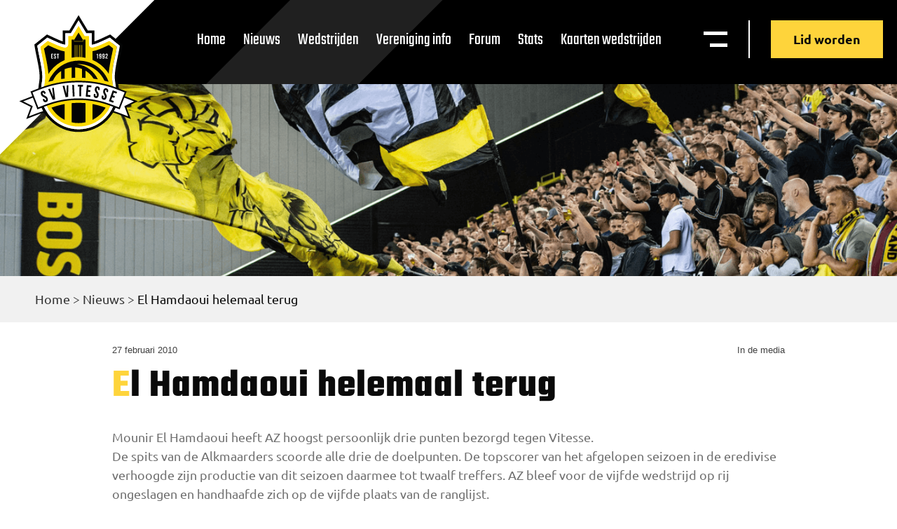

--- FILE ---
content_type: text/html; charset=UTF-8
request_url: https://vitesse.org/nieuws/el_hamdaoui_helemaal_terug_/
body_size: 11968
content:
<!doctype html>
<html lang="nl-NL">
  <head>
  <meta charset="utf-8">
  <meta http-equiv="x-ua-compatible" content="ie=edge">
  <meta name="viewport" content="width=device-width, initial-scale=1, shrink-to-fit=no">
  <meta name='robots' content='index, follow, max-image-preview:large, max-snippet:-1, max-video-preview:-1' />

	<!-- This site is optimized with the Yoast SEO plugin v26.7 - https://yoast.com/wordpress/plugins/seo/ -->
	<title>El Hamdaoui helemaal terug  - Supportersvereniging Vitesse</title>
	<link rel="canonical" href="https://vitesse.org/nieuws/el_hamdaoui_helemaal_terug_/" />
	<meta property="og:locale" content="nl_NL" />
	<meta property="og:type" content="article" />
	<meta property="og:title" content="El Hamdaoui helemaal terug  - Supportersvereniging Vitesse" />
	<meta property="og:description" content="Mounir El Hamdaoui heeft AZ hoogst persoonlijk drie punten bezorgd tegen Vitesse." />
	<meta property="og:url" content="https://vitesse.org/nieuws/el_hamdaoui_helemaal_terug_/" />
	<meta property="og:site_name" content="Supportersvereniging Vitesse" />
	<meta name="twitter:card" content="summary_large_image" />
	<meta name="twitter:label1" content="Geschatte leestijd" />
	<meta name="twitter:data1" content="1 minuut" />
	<script type="application/ld+json" class="yoast-schema-graph">{"@context":"https://schema.org","@graph":[{"@type":"WebPage","@id":"https://vitesse.org/nieuws/el_hamdaoui_helemaal_terug_/","url":"https://vitesse.org/nieuws/el_hamdaoui_helemaal_terug_/","name":"El Hamdaoui helemaal terug - Supportersvereniging Vitesse","isPartOf":{"@id":"https://vitesse.org/#website"},"datePublished":"2010-02-27T22:39:51+00:00","breadcrumb":{"@id":"https://vitesse.org/nieuws/el_hamdaoui_helemaal_terug_/#breadcrumb"},"inLanguage":"nl-NL","potentialAction":[{"@type":"ReadAction","target":["https://vitesse.org/nieuws/el_hamdaoui_helemaal_terug_/"]}]},{"@type":"BreadcrumbList","@id":"https://vitesse.org/nieuws/el_hamdaoui_helemaal_terug_/#breadcrumb","itemListElement":[{"@type":"ListItem","position":1,"name":"Home","item":"https://vitesse.org/"},{"@type":"ListItem","position":2,"name":"Nieuws","item":"https://vitesse.org/nieuws/"},{"@type":"ListItem","position":3,"name":"El Hamdaoui helemaal terug"}]},{"@type":"WebSite","@id":"https://vitesse.org/#website","url":"https://vitesse.org/","name":"Supportersvereniging Vitesse","description":"De Officiële Supportersvereniging Vitesse is aan de voetbalclub Vitesse verbonden","publisher":{"@id":"https://vitesse.org/#organization"},"potentialAction":[{"@type":"SearchAction","target":{"@type":"EntryPoint","urlTemplate":"https://vitesse.org/?s={search_term_string}"},"query-input":{"@type":"PropertyValueSpecification","valueRequired":true,"valueName":"search_term_string"}}],"inLanguage":"nl-NL"},{"@type":"Organization","@id":"https://vitesse.org/#organization","name":"Supportersvereniging Vitesse","url":"https://vitesse.org/","logo":{"@type":"ImageObject","inLanguage":"nl-NL","@id":"https://vitesse.org/#/schema/logo/image/","url":"https://vitesse.org/app/uploads/2020/11/vitesselogo.svg","contentUrl":"https://vitesse.org/app/uploads/2020/11/vitesselogo.svg","width":4000,"height":3700,"caption":"Supportersvereniging Vitesse"},"image":{"@id":"https://vitesse.org/#/schema/logo/image/"}}]}</script>
	<!-- / Yoast SEO plugin. -->


<link rel="alternate" type="application/rss+xml" title="Supportersvereniging Vitesse &raquo; El Hamdaoui helemaal terug reacties feed" href="https://vitesse.org/nieuws/el_hamdaoui_helemaal_terug_/feed/" />
<style id='wp-img-auto-sizes-contain-inline-css' type='text/css'>
img:is([sizes=auto i],[sizes^="auto," i]){contain-intrinsic-size:3000px 1500px}
/*# sourceURL=wp-img-auto-sizes-contain-inline-css */
</style>
<style id='wp-emoji-styles-inline-css' type='text/css'>

	img.wp-smiley, img.emoji {
		display: inline !important;
		border: none !important;
		box-shadow: none !important;
		height: 1em !important;
		width: 1em !important;
		margin: 0 0.07em !important;
		vertical-align: -0.1em !important;
		background: none !important;
		padding: 0 !important;
	}
/*# sourceURL=wp-emoji-styles-inline-css */
</style>
<style id='wp-block-library-inline-css' type='text/css'>
:root{--wp-block-synced-color:#7a00df;--wp-block-synced-color--rgb:122,0,223;--wp-bound-block-color:var(--wp-block-synced-color);--wp-editor-canvas-background:#ddd;--wp-admin-theme-color:#007cba;--wp-admin-theme-color--rgb:0,124,186;--wp-admin-theme-color-darker-10:#006ba1;--wp-admin-theme-color-darker-10--rgb:0,107,160.5;--wp-admin-theme-color-darker-20:#005a87;--wp-admin-theme-color-darker-20--rgb:0,90,135;--wp-admin-border-width-focus:2px}@media (min-resolution:192dpi){:root{--wp-admin-border-width-focus:1.5px}}.wp-element-button{cursor:pointer}:root .has-very-light-gray-background-color{background-color:#eee}:root .has-very-dark-gray-background-color{background-color:#313131}:root .has-very-light-gray-color{color:#eee}:root .has-very-dark-gray-color{color:#313131}:root .has-vivid-green-cyan-to-vivid-cyan-blue-gradient-background{background:linear-gradient(135deg,#00d084,#0693e3)}:root .has-purple-crush-gradient-background{background:linear-gradient(135deg,#34e2e4,#4721fb 50%,#ab1dfe)}:root .has-hazy-dawn-gradient-background{background:linear-gradient(135deg,#faaca8,#dad0ec)}:root .has-subdued-olive-gradient-background{background:linear-gradient(135deg,#fafae1,#67a671)}:root .has-atomic-cream-gradient-background{background:linear-gradient(135deg,#fdd79a,#004a59)}:root .has-nightshade-gradient-background{background:linear-gradient(135deg,#330968,#31cdcf)}:root .has-midnight-gradient-background{background:linear-gradient(135deg,#020381,#2874fc)}:root{--wp--preset--font-size--normal:16px;--wp--preset--font-size--huge:42px}.has-regular-font-size{font-size:1em}.has-larger-font-size{font-size:2.625em}.has-normal-font-size{font-size:var(--wp--preset--font-size--normal)}.has-huge-font-size{font-size:var(--wp--preset--font-size--huge)}.has-text-align-center{text-align:center}.has-text-align-left{text-align:left}.has-text-align-right{text-align:right}.has-fit-text{white-space:nowrap!important}#end-resizable-editor-section{display:none}.aligncenter{clear:both}.items-justified-left{justify-content:flex-start}.items-justified-center{justify-content:center}.items-justified-right{justify-content:flex-end}.items-justified-space-between{justify-content:space-between}.screen-reader-text{border:0;clip-path:inset(50%);height:1px;margin:-1px;overflow:hidden;padding:0;position:absolute;width:1px;word-wrap:normal!important}.screen-reader-text:focus{background-color:#ddd;clip-path:none;color:#444;display:block;font-size:1em;height:auto;left:5px;line-height:normal;padding:15px 23px 14px;text-decoration:none;top:5px;width:auto;z-index:100000}html :where(.has-border-color){border-style:solid}html :where([style*=border-top-color]){border-top-style:solid}html :where([style*=border-right-color]){border-right-style:solid}html :where([style*=border-bottom-color]){border-bottom-style:solid}html :where([style*=border-left-color]){border-left-style:solid}html :where([style*=border-width]){border-style:solid}html :where([style*=border-top-width]){border-top-style:solid}html :where([style*=border-right-width]){border-right-style:solid}html :where([style*=border-bottom-width]){border-bottom-style:solid}html :where([style*=border-left-width]){border-left-style:solid}html :where(img[class*=wp-image-]){height:auto;max-width:100%}:where(figure){margin:0 0 1em}html :where(.is-position-sticky){--wp-admin--admin-bar--position-offset:var(--wp-admin--admin-bar--height,0px)}@media screen and (max-width:600px){html :where(.is-position-sticky){--wp-admin--admin-bar--position-offset:0px}}
/*# sourceURL=/wp-includes/css/dist/block-library/common.min.css */
</style>
<link rel='stylesheet' id='sage/main.css-css' href='https://vitesse.org/app/themes/BOOOM/dist/styles/main_1954544d.css' type='text/css' media='all' />
<script src='//vitesse.org/app/cache/wpfc-minified/7xdf20zk/4hd9e.js' type="text/javascript"></script>
<!-- <script type="text/javascript" src="https://vitesse.org/wp/wp-includes/js/jquery/jquery.min.js?ver=3.7.1" id="jquery-core-js"></script> -->
<!-- <script type="text/javascript" src="https://vitesse.org/wp/wp-includes/js/jquery/jquery-migrate.min.js?ver=3.4.1" id="jquery-migrate-js"></script> -->
<link rel="https://api.w.org/" href="https://vitesse.org/wp-json/" /><link rel='shortlink' href='https://vitesse.org/?p=22321' />
<style type="text/css">.recentcomments a{display:inline !important;padding:0 !important;margin:0 !important;}</style>		<style type="text/css" id="wp-custom-css">
			.countdown,
.countdown-title{
	display: none;
}

.c__sponsor-slider .swiper-slide:nth-child(1) img {
	height: 110px !important;
}
.c__sponsor-slider .swiper-slide:nth-child(1) {
	margin-left: 34%;
}
   
.c__sponsor-slider .swiper-slide:nth-child(2) img {
	height: 65px !important;
}

@media only screen and (max-width: 1140px) {
	.h__front-page .h__logo-row {
		text-align: center !important;
	}
	.h__front-page .h__logo-row .title__sponsor {
		margin-bottom: 50px !important;
		display: block;
	}
}
	
@media only screen and (max-width: 768px) {
.c__sponsor-slider .swiper-slide:nth-child(1) {
	margin-left: 0px !important; 
	width: 100% !important;
	margin-bottom: 50px;
}
.c__sponsor-slider .swiper-slide:nth-child(2) {
	margin-top: 50px !important;
	margin: 0 auto !important;
}
.c__sponsor-slider .swiper-wrapper {
	display: block;
}
}		</style>
		</head>
  <body class="wp-singular nieuws-template nieuws-template-views nieuws-template-single-nieuws-legacy nieuws-template-viewssingle-nieuws-legacy single single-nieuws postid-22321 wp-custom-logo wp-theme-BOOOMresources el_hamdaoui_helemaal_terug_ app-data index-data singular-data single-data single-nieuws-data single-nieuws-el_hamdaoui_helemaal_terug_-data single-nieuws-legacy-data">
        <header class="nav__header">
	<svg id="crn_white" xmlns="http://www.w3.org/2000/svg" width="369.262" height="369.262" viewBox="0 0 369.262 369.262">
		<path id="Path_36867" data-name="Path 36867" d="M174.622,0V347.594L0,173.748Z" transform="translate(245.786) rotate(45)" fill="#fff"/>
	</svg>
	<div class="nav__header-inner flex-it f-row f-just-between f-align-start">
	    <a class="brand" href="https://vitesse.org/">
			<img src="https://vitesse.org/app/themes/BOOOM/dist/images/vitesselogo_5006a084.svg" alt="Supportersvereniging Vitesse">
		</a> 
		<nav class="nav-primary flex-it f-row f-just-end f-align-center">
					<div class="menu-menu-1-container"><ul id="menu-menu-1" class="nav"><li id="menu-item-23" class="menu-item menu-item-type-post_type menu-item-object-page menu-item-home menu-item-23"><a href="https://vitesse.org/">Home</a></li>
<li id="menu-item-110673" class="menu-item menu-item-type-custom menu-item-object-custom menu-item-110673"><a href="/nieuws/">Nieuws</a></li>
<li id="menu-item-112958" class="menu-item menu-item-type-post_type menu-item-object-page menu-item-112958"><a href="https://vitesse.org/wedstrijden/">Wedstrijden</a></li>
<li id="menu-item-114036" class="menu-item menu-item-type-post_type menu-item-object-page menu-item-114036"><a href="https://vitesse.org/vereniging-overzicht/">Vereniging info</a></li>
<li id="menu-item-110676" class="menu-item menu-item-type-custom menu-item-object-custom menu-item-110676"><a href="https://www.sv-vitesse.nl/forum/">Forum</a></li>
<li id="menu-item-112959" class="menu-item menu-item-type-custom menu-item-object-custom menu-item-112959"><a target="_blank" href="https://stats.vitesse.org/">Stats</a></li>
<li id="menu-item-129636" class="menu-item menu-item-type-custom menu-item-object-custom menu-item-129636"><a href="https://kaartverkoop.vitesse.nl">Kaarten wedstrijden</a></li>
</ul></div>
				<div class="nav__right flex-it f-row f-just-end f-align-center">
			<div class="nav__toggles flex-it f-row f-just-end f-align-center">
			<div class="mega__menu-toggl" id="megaToggle">
				<p class="hidden_menu_tekst">Menu</p>
				<img src="https://vitesse.org/app/themes/BOOOM/dist/images/menu-white_db2db0a3.svg" alt="Open mega menu">
			</div>
			</div>
		</div>
		<a 
			href="https://vitesse.org/lid-worden/" 
			class="btn__def btn__yellow-nd btn-header">
			Lid worden		</a>
		</nav>
	</div>
</header>

  	<style>
		.nav__header {
			background: url(https://vitesse.org/app/themes/BOOOM/dist/images/header-default-bg_8f894291.svg);
			background-size: cover;
			height: 120px;
		}
  	</style>



<section class="c__mega-menu">
	<div class="w__mega-menu flex-it f-col f-just-start">
		<div class="mega__header flex-it f-row f-just-between">
		<a class="brand" href="https://vitesse.org/">
			<img src="https://vitesse.org/app/themes/BOOOM/dist/images/vitesselogo_5006a084.svg" alt="Supportersvereniging Vitesse">
		</a>
		<div class="nav__right flex-it f-row f-just-end f-align-start">
			<div class="nav__search">
				<div class="filter__search">
					<form action="/" method="get">
						<input type="text" name="s" id="search" value="" placeholder="Zoeken..." />
						<img src="https://vitesse.org/app/themes/BOOOM/dist/images/search-icon_8bbcbaa9.svg" alt="News zoeken">
					</form>

				</div>
			</div>
			<div class="nav__toggles flex-it f-row f-just-end f-align-center">
			<div class="nav__mega-menu nav__icon" id="closeMega">
				<p>Sluiten</p>
			</div>
			</div>
			<div class="mega__buttons flex-it f-col f-just-start f-align-start">
			<a 
				class="btn__def btn__yellow-nd btn-header" 
				href="https://vitesse.org/lid-worden/">
				Lid worden			</a>
			<a class="btn__def btn__outline-white btn-header" href="https://www.voetbalshop.nl/fanshop/vitesse.html">
				<img src="https://vitesse.org/app/themes/BOOOM/dist/images/vitesse-merch_ca4c1061.svg" alt="Merchandise menu">
				Merchandise
			</a>
			</div>
		</div>
		</div>
		<div class="mega__content boxed__l flex-it f-row f-just-between f-align-start f-wrap">
		<div class="widget__mega">
			<p>Pagina's</p>
			<ul class="flex-it f-wrap">
									<li>
												<a 
							href="/"
							target="_self">
							Home						</a>
					</li>
									<li>
												<a 
							href="/nieuws/"
							target="_self">
							Nieuws archief						</a>
					</li>
									<li>
												<a 
							href="/agenda/"
							target="_self">
							Agenda						</a>
					</li>
									<li>
												<a 
							href="/vereniging/"
							target="_self">
							Vereniging						</a>
					</li>
									<li>
												<a 
							href="https://www.sv-vitesse.nl/forum/"
							target="_blank">
							Forum						</a>
					</li>
									<li>
												<a 
							href="/kaartverkoop/"
							target="_self">
							Kaartverkoop						</a>
					</li>
									<li>
												<a 
							href="https://vitesse.org/lid-worden/"
							target="_self">
							Lid worden						</a>
					</li>
									<li>
												<a 
							href="/multimedia/"
							target="_self">
							Multimedia						</a>
					</li>
									<li>
												<a 
							href=""
							target="_self">
													</a>
					</li>
									<li>
												<a 
							href="https://www.voetbalshop.nl/fanshop/vitesse.html%20"
							target="_blank">
							Fanshop						</a>
					</li>
									<li>
												<a 
							href="/wedstrijden/"
							target="_self">
							Wedstrijden						</a>
					</li>
									<li>
												<a 
							href="/archief/"
							target="_self">
							Oud archief						</a>
					</li>
									<li>
												<a 
							href="https://stats.vitesse.org/ "
							target="_self">
							Stats						</a>
					</li>
							</ul>
		</div>
		<div class="widget__mega">
			<p>Vereniging</p>
			<ul class="flex-it f-wrap">
									<li>
												<a 
							href="https://vitesse.org/vereniging-overzicht/algemeen/"
							target="_self">
							Algemeen						</a>
					</li>
									<li>
												<a 
							href="https://vitesse.org/vereniging-overzicht/bestuur-sv/"
							target="_self">
							Bestuur SV						</a>
					</li>
									<li>
												<a 
							href="https://vitesse.org/vereniging-overzicht/sv-sfeerteam-vitesse/"
							target="_self">
							SV Sfeerteam						</a>
					</li>
									<li>
												<a 
							href="https://vitesse.org/vereniging-overzicht/rollerside/"
							target="_self">
							Rollerside						</a>
					</li>
									<li>
												<a 
							href="https://vitesse.org/vereniging-overzicht/merchandisecommissie/"
							target="_self">
							Merchandisecommisie						</a>
					</li>
									<li>
												<a 
							href="https://vitesse.org/lid-worden/"
							target="_self">
							Lidmaatschap						</a>
					</li>
									<li>
												<a 
							href="https://vitesse.org/vereniging-overzicht/activiteiten/"
							target="_self">
							Activiteiten						</a>
					</li>
									<li>
												<a 
							href="https://vitesse.org/vereniging-overzicht/zwart-op-geel/"
							target="_self">
							Zwart op geel						</a>
					</li>
									<li>
												<a 
							href="https://vitesse.org/vereniging-overzicht/buscommisie/"
							target="_self">
							Buscommisie						</a>
					</li>
									<li>
												<a 
							href="https://vitesse.org/vereniging-overzicht/internetcommissie/"
							target="_self">
							Internetcommisie						</a>
					</li>
							</ul>
		</div>
		<div class="widget__mega">
			<section class="c__def-2 c__mobilemenu-section">
			<div class="w__mobilemenu-section content__box">
					<button class="mobilemenu__toggle">
						Pagina's
					</button>
					<div class="mobilemenu__panel">
						<ul class="flex-it f-wrap">
															<li>
																		<a 
										href="/"
										target="_self">
										Home									</a>
								</li>
															<li>
																		<a 
										href="/nieuws/"
										target="_self">
										Nieuws archief									</a>
								</li>
															<li>
																		<a 
										href="/agenda/"
										target="_self">
										Agenda									</a>
								</li>
															<li>
																		<a 
										href="/vereniging/"
										target="_self">
										Vereniging									</a>
								</li>
															<li>
																		<a 
										href="https://www.sv-vitesse.nl/forum/"
										target="_blank">
										Forum									</a>
								</li>
															<li>
																		<a 
										href="/kaartverkoop/"
										target="_self">
										Kaartverkoop									</a>
								</li>
															<li>
																		<a 
										href="https://vitesse.org/lid-worden/"
										target="_self">
										Lid worden									</a>
								</li>
															<li>
																		<a 
										href="/multimedia/"
										target="_self">
										Multimedia									</a>
								</li>
															<li>
																		<a 
										href=""
										target="_self">
																			</a>
								</li>
															<li>
																		<a 
										href="https://www.voetbalshop.nl/fanshop/vitesse.html%20"
										target="_blank">
										Fanshop									</a>
								</li>
															<li>
																		<a 
										href="/wedstrijden/"
										target="_self">
										Wedstrijden									</a>
								</li>
															<li>
																		<a 
										href="/archief/"
										target="_self">
										Oud archief									</a>
								</li>
															<li>
																		<a 
										href="https://stats.vitesse.org/ "
										target="_self">
										Stats									</a>
								</li>
													</ul>
					</div>
			</div>
			</section>
		</div>
		<div class="widget__mega">
			<section class="c__def-2 c__mobilemenu-section">
				<div class="w__mobilemenu-section content__box">
					<button class="mobilemenu__toggle">
						Vereniging
					</button>
					<div class="mobilemenu__panel">
						<ul class="flex-it f-wrap">
															<li>
																		<a 
										href="https://vitesse.org/vereniging-overzicht/algemeen/"
										target="_self">
										Algemeen									</a>
								</li>
															<li>
																		<a 
										href="https://vitesse.org/vereniging-overzicht/bestuur-sv/"
										target="_self">
										Bestuur SV									</a>
								</li>
															<li>
																		<a 
										href="https://vitesse.org/vereniging-overzicht/sv-sfeerteam-vitesse/"
										target="_self">
										SV Sfeerteam									</a>
								</li>
															<li>
																		<a 
										href="https://vitesse.org/vereniging-overzicht/rollerside/"
										target="_self">
										Rollerside									</a>
								</li>
															<li>
																		<a 
										href="https://vitesse.org/vereniging-overzicht/merchandisecommissie/"
										target="_self">
										Merchandisecommisie									</a>
								</li>
															<li>
																		<a 
										href="https://vitesse.org/lid-worden/"
										target="_self">
										Lidmaatschap									</a>
								</li>
															<li>
																		<a 
										href="https://vitesse.org/vereniging-overzicht/activiteiten/"
										target="_self">
										Activiteiten									</a>
								</li>
															<li>
																		<a 
										href="https://vitesse.org/vereniging-overzicht/zwart-op-geel/"
										target="_self">
										Zwart op geel									</a>
								</li>
															<li>
																		<a 
										href="https://vitesse.org/vereniging-overzicht/buscommisie/"
										target="_self">
										Buscommisie									</a>
								</li>
															<li>
																		<a 
										href="https://vitesse.org/vereniging-overzicht/internetcommissie/"
										target="_self">
										Internetcommisie									</a>
								</li>
													</ul>
					</div>
				</div>
			</section>
		</div>
				<a 
			href="https://www.sv-vitesse.nl/forum/"
			target="_self"
			class="btn__def btn__yellow">
			Forum		</a>
	</div>
</section>    <div class="wrap container" role="document">
      <div class="content">
        <main class="main">
                       <section 
        class="c__header-default flex-it f-col f-just-end f-align-start"
        style="background-image: url(/app/uploads/2020/08/vitessesupporters@2x.png)">
            <div class="breadcrumbs">
                <div class="w__header-default boxed__l">
                    <p id="breadcrumbs"><span><span><a href="https://vitesse.org/">Home</a></span> &gt; <span><a href="https://vitesse.org/nieuws/">Nieuws</a></span> &gt; <span class="breadcrumb_last" aria-current="page">El Hamdaoui helemaal terug</span></span></p>
                </div>
            </div>           
        </section>
        <section class="b__legacy-content-wrapper ">
            <div class="b__legacy-content boxed__l">
                <div class="intro-image-right">
                                    </div>
                <div class="flex-it f-just-between">
                    <small>27 februari 2010</small>
                    <small>In de media</small>
                </div>
                <h1>El Hamdaoui helemaal terug</h1>

                <div id='post_inleiding'>Mounir El Hamdaoui heeft AZ hoogst persoonlijk drie punten bezorgd tegen Vitesse. </div>
<div id='post_tekst'>De spits van de Alkmaarders scoorde alle drie de doelpunten. De topscorer van het afgelopen seizoen in de eredivise verhoogde zijn productie van dit seizoen daarmee tot twaalf treffers. AZ bleef voor de vijfde wedstrijd op rij ongeslagen en handhaafde zich op de vijfde plaats van de ranglijst. </p>
<p>AZ domineerde in de eerste helft, maar lange tijd hield Vitesse de nul vast. Na de zwakke vertoning bij Ajax (4-0) waren de Arnhemse verdedigers nu aanvankelijk wel alert, al waren de bezoekers in de afwerking ook onzorgvuldig. Anderhalve minuut voor het rustsignaal liep het alsnog verkeerd af voor de thuisclub. Serginho Greene kon niet bij een voorzet van Moussa Demb&eacute;l&eacute;, diens aanvalspartner Mounir el Hamdaoui joeg de bal in het net. Piet Velthuizen was kansloos. </p>
<p>Kort na de hervatting was El Hamdaoui nog twee keer het eindpunt van een snel uitgevoerde Alkmaarse aanval. Vitesse-trainer Theo Bos protesteerde na de 2-0 dat de Marokkaanse aanvaller buitenspel had gestaan, maar scheidsrechter Pol van Boekel en zijn assistent Hans Olde Olthof wilden daar niets van weten. Na El Hamdaoui&#8217;s derde van de avond, zijn twaalfde van het seizoen, was het duel beslist. </p>
<p>Vitesse speelde te lusteloos om in het resterende half uur nog iets terug te kunnen doen. Na de goede vorm in de thuiswedstrijden tegen de titelkandidaten PSV (0-0) en FC Twente (1-2) kwam landskampioen AZ gemakkelijk weg. De Alkmaarders liepen in de slotfase nog wel averij op toen Demb&eacute;l&eacute; na een botsing met Paul Verhaegh met een vermoedelijke hersenschudding moest worden gewisseld. </div>
<div id='post_bron'>De Telegraaf</div>
            </div>
        </section>       
        <script>
            var el = document.querySelector('.intro-image-right');
            el.innerHTML = el.innerHTML.replace(/&nbsp;/g,'');
        </script>
            </main>
              </div>
    </div>
        <section class="c__sponsor-slider">
    <div class="w__sponsor-slider boxed__l">
        <h2>Hoofdsponsor:</h2>
        <div class="slider__sponsoren swiper-container">
            <div class="swiper-wrapper">
                <!-- Slides -->
                                    <div class="swiper-slide">
                        <a 
                            href="#"
                            target="_blank">
                            <img width="366" height="117" src="https://vitesse.org/app/uploads/2020/08/cleanmat-logo.svg" class="attachment-full size-full" alt="" decoding="async" loading="lazy" />                        </a>
                    </div>
                            </div>
        
            <!-- If we need navigation buttons -->
            <div class="swiper-button-prev"></div>
            <div class="swiper-button-next"></div>
        </div>
    </div>
</section>
<footer class="footer__footer" style="background-image: url(https://vitesse.org/app/uploads/2020/08/vitessesupporters@2x.png)">
    <svg id="crn_white" xmlns="http://www.w3.org/2000/svg" width="369.262" height="369.262" viewBox="0 0 369.262 369.262">
        <path id="Path_36867" data-name="Path 36867" d="M174.622,0V347.594L0,173.748Z" transform="translate(245.786) rotate(45)" fill="#fff"/>
    </svg>
    <div class="footer__inner boxed__l">
        <div class="footer__top flex-it f-row f-just-between f-align-start f-wrap">
            <div class="footer__menu footer__widget">
                <h4>Pagina's</h4>
                <div class="f__col-menus flex-it f-row f-just-start f-align-start">
                    <div class="f__col-menu">
                                                                    <a 
                            href="/"
                            target="_self">
                            Home                        </a>
                                                                    <a 
                            href="/nieuws/"
                            target="_self">
                            Nieuws                        </a>
                                                                    <a 
                            href="/agenda/"
                            target="_self">
                            Agenda                        </a>
                                                                    <a 
                            href="/wedstrijden/"
                            target="_self">
                            Wedstrijden                        </a>
                                                                    <a 
                            href="/vereniging-overzicht/"
                            target="_self">
                            Vereniging info                        </a>
                                        </div>
                    <div class="f__col-menu">
                                                                        <a 
                            href="https://vitesse.org/lid-worden/"
                            target="_self">
                            Lid worden                        </a>
                                                                    <a 
                            href="/multimedia/"
                            target="_self">
                            Multimedia                        </a>
                                                                    <a 
                            href=""
                            target="_self">
                                                    </a>
                                                                    <a 
                            href="https://www.voetbalshop.nl/fanshop/vitesse.html"
                            target="_blank">
                            Fanshop                        </a>
                                                                    <a 
                            href="https://stats.vitesse.org/ "
                            target="_blank">
                            Statistieken                        </a>
                                        </div>
                </div>
            </div>

            <div class="footer__contact footer__widget">
                <h4>Gegevens</h4>
                                    <div class="f__contact flex-it f-row f-just-start f-align-start">
                        <div class="f__icon">
                            <img src="https://vitesse.org/app/themes/BOOOM/dist/images/pin_e0672dc7.svg" alt="locatie pin">
                        </div>
                        <div class="f__text">
                            <span>Supportersvereniging Vitessse</span>
                            <span>Postbus 30332</span>
                            <span>6803 AH Arnhem</span>
                        </div>
                    </div>
                    <div class="f__contact flex-it f-row f-just-start f-align-start">
                        <div class="f__icon f__icon-mail">
                            <img src="https://vitesse.org/app/themes/BOOOM/dist/images/mail-white_8c4d462b.svg" alt="email">
                        </div>
                        <div class="f__text">
                            <a href="mailto:supportersvereniging@vitesse.org">supportersvereniging@vitesse.org</a>
                        </div>
                    </div>
                    <div class="f__contact flex-it f-row f-just-start f-align-start">
                        <div class="f__icon f__icon-privacy">
                            <img src="https://vitesse.org/app/themes/BOOOM/dist/images/privacywhite_b92c3952.svg" alt="Privacy verklaring">
                        </div>
                        <div class="f__text">
                                                        <a 
                                href="/privacy-verklaring/"
                                target="_self">
                                Privacy verklaring                            </a>
                        </div>
                    </div>
                                <div class="footer-socials">
                    <a class="footer-social" href="https://twitter.com/svvitesse?lang=nl" target="_blank" rel="noopener">
                        <svg xmlns="http://www.w3.org/2000/svg" width="16.672" height="13.523" viewBox="0 0 16.672 13.523">
                            <path id="Path_43" data-name="Path 43" d="M43.28,15.523A9.639,9.639,0,0,0,53.005,5.8V5.335a7.529,7.529,0,0,0,1.667-1.76,7.689,7.689,0,0,1-1.945.556,3.6,3.6,0,0,0,1.482-1.852,8.5,8.5,0,0,1-2.13.834A3.308,3.308,0,0,0,49.578,2a3.48,3.48,0,0,0-3.427,3.427,1.806,1.806,0,0,0,.093.741A9.576,9.576,0,0,1,39.2,2.556a3.547,3.547,0,0,0-.463,1.76,3.68,3.68,0,0,0,1.482,2.871,3.123,3.123,0,0,1-1.575-.463h0a3.385,3.385,0,0,0,2.779,3.334,2.856,2.856,0,0,1-.926.093,1.576,1.576,0,0,1-.648-.093,3.509,3.509,0,0,0,3.242,2.408,6.993,6.993,0,0,1-4.261,1.482A2.564,2.564,0,0,1,38,13.856a8.743,8.743,0,0,0,5.28,1.667" transform="translate(-38 -2)" fill-rule="evenodd" opacity="0.653"/>
                        </svg>
                    </a>
                    <a class="footer-social" href="https://www.facebook.com/supportersverenigingvitesse/" target="_blank" rel="noopener">
                        <svg xmlns="http://www.w3.org/2000/svg" width="8.707" height="16.672" viewBox="0 0 8.707 16.672">
                            <path id="Path_42" data-name="Path 42" d="M85.65,16.672v-7.6h2.593l.371-2.964H85.65V4.261c0-.834.278-1.482,1.482-1.482h1.575V.093C88.336.093,87.41,0,86.391,0a3.576,3.576,0,0,0-3.8,3.89V6.113H80V9.077h2.593v7.6Z" transform="translate(-80)" fill-rule="evenodd" opacity="0.653"/>
                        </svg>
                    </a>
                    <a class="footer-social" href="https://www.instagram.com/svvitesse/" target="_blank" rel="noopener">
                        <svg xmlns="http://www.w3.org/2000/svg" width="16.672" height="16.672" viewBox="0 0 16.672 16.672">
                            <path id="Path_41" data-name="Path 41" d="M8.336,1.482a25.561,25.561,0,0,1,3.335.093,4.3,4.3,0,0,1,1.575.278A3.253,3.253,0,0,1,14.82,3.427,4.3,4.3,0,0,1,15.1,5c0,.834.093,1.112.093,3.335a25.56,25.56,0,0,1-.093,3.335,4.3,4.3,0,0,1-.278,1.575,3.253,3.253,0,0,1-1.575,1.575,4.3,4.3,0,0,1-1.575.278c-.834,0-1.112.093-3.335.093A25.56,25.56,0,0,1,5,15.1a4.3,4.3,0,0,1-1.575-.278,3.253,3.253,0,0,1-1.575-1.575,4.3,4.3,0,0,1-.278-1.575c0-.834-.093-1.112-.093-3.335A25.561,25.561,0,0,1,1.575,5a4.3,4.3,0,0,1,.278-1.575A3.327,3.327,0,0,1,2.5,2.5a1.566,1.566,0,0,1,.926-.648A4.3,4.3,0,0,1,5,1.575a25.561,25.561,0,0,1,3.335-.093M8.336,0A27.368,27.368,0,0,0,4.909.093,5.718,5.718,0,0,0,2.871.463a3.626,3.626,0,0,0-1.482.926A3.626,3.626,0,0,0,.463,2.871,4.22,4.22,0,0,0,.093,4.909,27.368,27.368,0,0,0,0,8.336a27.368,27.368,0,0,0,.093,3.427A5.718,5.718,0,0,0,.463,13.8a3.626,3.626,0,0,0,.926,1.482,3.626,3.626,0,0,0,1.482.926,5.718,5.718,0,0,0,2.038.371,27.368,27.368,0,0,0,3.427.093,27.368,27.368,0,0,0,3.427-.093,5.718,5.718,0,0,0,2.038-.371A3.886,3.886,0,0,0,16.209,13.8a5.718,5.718,0,0,0,.371-2.038c0-.926.093-1.2.093-3.427a27.368,27.368,0,0,0-.093-3.427,5.718,5.718,0,0,0-.371-2.038,3.626,3.626,0,0,0-.926-1.482A3.626,3.626,0,0,0,13.8.463,5.718,5.718,0,0,0,11.763.093,27.368,27.368,0,0,0,8.336,0m0,4.076A4.192,4.192,0,0,0,4.076,8.336,4.261,4.261,0,1,0,8.336,4.076m0,7.04A2.729,2.729,0,0,1,5.558,8.336,2.729,2.729,0,0,1,8.336,5.558a2.729,2.729,0,0,1,2.779,2.779,2.729,2.729,0,0,1-2.779,2.779m4.446-8.244A1.019,1.019,0,1,0,13.8,3.89a1.028,1.028,0,0,0-1.019-1.019" fill-rule="evenodd" opacity="0.653"/>
                        </svg>
                    </a>
                </div>
            </div>

            <div class="footer__twitter footer__widget">
                <a class="twitter-timeline" data-height="380" data-theme="dark" href="https://twitter.com/SVVitesse?ref_src=twsrc%5Etfw">Tweets by SVVitesse</a> <script async src="https://platform.twitter.com/widgets.js" charset="utf-8"></script>
            </div>
        </div>
        <div class="footer__bottom flex-it f-col f-just-start f-align-center">
            <div class="f__copyrights">
                <span>© 2026 De officiële Site van de Supportersvereniging Vitesse</span>
            </div>
            <div class="f_madeby">
                <a href="https://booomdigital.nl/" target="_blank">Made by:<a href="https://booomdigital.nl"> BOOOM Digital</a></a>
            </div>
        </div>
    </div>
            <script>
            jQuery(document).ready(function( $ ){
                $( 'body' ).contextmenu(function(e) {
                    e.preventDefault();
                    alert( 'Alle informatie is eigendom van vitesse.org' );
                });
            });
        </script>
    </footer>
    <script type="speculationrules">
{"prefetch":[{"source":"document","where":{"and":[{"href_matches":"/*"},{"not":{"href_matches":["/wp/wp-*.php","/wp/wp-admin/*","/app/uploads/*","/app/*","/app/plugins/*","/app/themes/BOOOM/resources/*","/*\\?(.+)"]}},{"not":{"selector_matches":"a[rel~=\"nofollow\"]"}},{"not":{"selector_matches":".no-prefetch, .no-prefetch a"}}]},"eagerness":"conservative"}]}
</script>
<style id='global-styles-inline-css' type='text/css'>
:root{--wp--preset--aspect-ratio--square: 1;--wp--preset--aspect-ratio--4-3: 4/3;--wp--preset--aspect-ratio--3-4: 3/4;--wp--preset--aspect-ratio--3-2: 3/2;--wp--preset--aspect-ratio--2-3: 2/3;--wp--preset--aspect-ratio--16-9: 16/9;--wp--preset--aspect-ratio--9-16: 9/16;--wp--preset--color--black: #000000;--wp--preset--color--cyan-bluish-gray: #abb8c3;--wp--preset--color--white: #ffffff;--wp--preset--color--pale-pink: #f78da7;--wp--preset--color--vivid-red: #cf2e2e;--wp--preset--color--luminous-vivid-orange: #ff6900;--wp--preset--color--luminous-vivid-amber: #fcb900;--wp--preset--color--light-green-cyan: #7bdcb5;--wp--preset--color--vivid-green-cyan: #00d084;--wp--preset--color--pale-cyan-blue: #8ed1fc;--wp--preset--color--vivid-cyan-blue: #0693e3;--wp--preset--color--vivid-purple: #9b51e0;--wp--preset--gradient--vivid-cyan-blue-to-vivid-purple: linear-gradient(135deg,rgb(6,147,227) 0%,rgb(155,81,224) 100%);--wp--preset--gradient--light-green-cyan-to-vivid-green-cyan: linear-gradient(135deg,rgb(122,220,180) 0%,rgb(0,208,130) 100%);--wp--preset--gradient--luminous-vivid-amber-to-luminous-vivid-orange: linear-gradient(135deg,rgb(252,185,0) 0%,rgb(255,105,0) 100%);--wp--preset--gradient--luminous-vivid-orange-to-vivid-red: linear-gradient(135deg,rgb(255,105,0) 0%,rgb(207,46,46) 100%);--wp--preset--gradient--very-light-gray-to-cyan-bluish-gray: linear-gradient(135deg,rgb(238,238,238) 0%,rgb(169,184,195) 100%);--wp--preset--gradient--cool-to-warm-spectrum: linear-gradient(135deg,rgb(74,234,220) 0%,rgb(151,120,209) 20%,rgb(207,42,186) 40%,rgb(238,44,130) 60%,rgb(251,105,98) 80%,rgb(254,248,76) 100%);--wp--preset--gradient--blush-light-purple: linear-gradient(135deg,rgb(255,206,236) 0%,rgb(152,150,240) 100%);--wp--preset--gradient--blush-bordeaux: linear-gradient(135deg,rgb(254,205,165) 0%,rgb(254,45,45) 50%,rgb(107,0,62) 100%);--wp--preset--gradient--luminous-dusk: linear-gradient(135deg,rgb(255,203,112) 0%,rgb(199,81,192) 50%,rgb(65,88,208) 100%);--wp--preset--gradient--pale-ocean: linear-gradient(135deg,rgb(255,245,203) 0%,rgb(182,227,212) 50%,rgb(51,167,181) 100%);--wp--preset--gradient--electric-grass: linear-gradient(135deg,rgb(202,248,128) 0%,rgb(113,206,126) 100%);--wp--preset--gradient--midnight: linear-gradient(135deg,rgb(2,3,129) 0%,rgb(40,116,252) 100%);--wp--preset--font-size--small: 13px;--wp--preset--font-size--medium: 20px;--wp--preset--font-size--large: 36px;--wp--preset--font-size--x-large: 42px;--wp--preset--spacing--20: 0.44rem;--wp--preset--spacing--30: 0.67rem;--wp--preset--spacing--40: 1rem;--wp--preset--spacing--50: 1.5rem;--wp--preset--spacing--60: 2.25rem;--wp--preset--spacing--70: 3.38rem;--wp--preset--spacing--80: 5.06rem;--wp--preset--shadow--natural: 6px 6px 9px rgba(0, 0, 0, 0.2);--wp--preset--shadow--deep: 12px 12px 50px rgba(0, 0, 0, 0.4);--wp--preset--shadow--sharp: 6px 6px 0px rgba(0, 0, 0, 0.2);--wp--preset--shadow--outlined: 6px 6px 0px -3px rgb(255, 255, 255), 6px 6px rgb(0, 0, 0);--wp--preset--shadow--crisp: 6px 6px 0px rgb(0, 0, 0);}:where(body) { margin: 0; }.wp-site-blocks > .alignleft { float: left; margin-right: 2em; }.wp-site-blocks > .alignright { float: right; margin-left: 2em; }.wp-site-blocks > .aligncenter { justify-content: center; margin-left: auto; margin-right: auto; }:where(.is-layout-flex){gap: 0.5em;}:where(.is-layout-grid){gap: 0.5em;}.is-layout-flow > .alignleft{float: left;margin-inline-start: 0;margin-inline-end: 2em;}.is-layout-flow > .alignright{float: right;margin-inline-start: 2em;margin-inline-end: 0;}.is-layout-flow > .aligncenter{margin-left: auto !important;margin-right: auto !important;}.is-layout-constrained > .alignleft{float: left;margin-inline-start: 0;margin-inline-end: 2em;}.is-layout-constrained > .alignright{float: right;margin-inline-start: 2em;margin-inline-end: 0;}.is-layout-constrained > .aligncenter{margin-left: auto !important;margin-right: auto !important;}.is-layout-constrained > :where(:not(.alignleft):not(.alignright):not(.alignfull)){margin-left: auto !important;margin-right: auto !important;}body .is-layout-flex{display: flex;}.is-layout-flex{flex-wrap: wrap;align-items: center;}.is-layout-flex > :is(*, div){margin: 0;}body .is-layout-grid{display: grid;}.is-layout-grid > :is(*, div){margin: 0;}body{padding-top: 0px;padding-right: 0px;padding-bottom: 0px;padding-left: 0px;}a:where(:not(.wp-element-button)){text-decoration: underline;}:root :where(.wp-element-button, .wp-block-button__link){background-color: #32373c;border-width: 0;color: #fff;font-family: inherit;font-size: inherit;font-style: inherit;font-weight: inherit;letter-spacing: inherit;line-height: inherit;padding-top: calc(0.667em + 2px);padding-right: calc(1.333em + 2px);padding-bottom: calc(0.667em + 2px);padding-left: calc(1.333em + 2px);text-decoration: none;text-transform: inherit;}.has-black-color{color: var(--wp--preset--color--black) !important;}.has-cyan-bluish-gray-color{color: var(--wp--preset--color--cyan-bluish-gray) !important;}.has-white-color{color: var(--wp--preset--color--white) !important;}.has-pale-pink-color{color: var(--wp--preset--color--pale-pink) !important;}.has-vivid-red-color{color: var(--wp--preset--color--vivid-red) !important;}.has-luminous-vivid-orange-color{color: var(--wp--preset--color--luminous-vivid-orange) !important;}.has-luminous-vivid-amber-color{color: var(--wp--preset--color--luminous-vivid-amber) !important;}.has-light-green-cyan-color{color: var(--wp--preset--color--light-green-cyan) !important;}.has-vivid-green-cyan-color{color: var(--wp--preset--color--vivid-green-cyan) !important;}.has-pale-cyan-blue-color{color: var(--wp--preset--color--pale-cyan-blue) !important;}.has-vivid-cyan-blue-color{color: var(--wp--preset--color--vivid-cyan-blue) !important;}.has-vivid-purple-color{color: var(--wp--preset--color--vivid-purple) !important;}.has-black-background-color{background-color: var(--wp--preset--color--black) !important;}.has-cyan-bluish-gray-background-color{background-color: var(--wp--preset--color--cyan-bluish-gray) !important;}.has-white-background-color{background-color: var(--wp--preset--color--white) !important;}.has-pale-pink-background-color{background-color: var(--wp--preset--color--pale-pink) !important;}.has-vivid-red-background-color{background-color: var(--wp--preset--color--vivid-red) !important;}.has-luminous-vivid-orange-background-color{background-color: var(--wp--preset--color--luminous-vivid-orange) !important;}.has-luminous-vivid-amber-background-color{background-color: var(--wp--preset--color--luminous-vivid-amber) !important;}.has-light-green-cyan-background-color{background-color: var(--wp--preset--color--light-green-cyan) !important;}.has-vivid-green-cyan-background-color{background-color: var(--wp--preset--color--vivid-green-cyan) !important;}.has-pale-cyan-blue-background-color{background-color: var(--wp--preset--color--pale-cyan-blue) !important;}.has-vivid-cyan-blue-background-color{background-color: var(--wp--preset--color--vivid-cyan-blue) !important;}.has-vivid-purple-background-color{background-color: var(--wp--preset--color--vivid-purple) !important;}.has-black-border-color{border-color: var(--wp--preset--color--black) !important;}.has-cyan-bluish-gray-border-color{border-color: var(--wp--preset--color--cyan-bluish-gray) !important;}.has-white-border-color{border-color: var(--wp--preset--color--white) !important;}.has-pale-pink-border-color{border-color: var(--wp--preset--color--pale-pink) !important;}.has-vivid-red-border-color{border-color: var(--wp--preset--color--vivid-red) !important;}.has-luminous-vivid-orange-border-color{border-color: var(--wp--preset--color--luminous-vivid-orange) !important;}.has-luminous-vivid-amber-border-color{border-color: var(--wp--preset--color--luminous-vivid-amber) !important;}.has-light-green-cyan-border-color{border-color: var(--wp--preset--color--light-green-cyan) !important;}.has-vivid-green-cyan-border-color{border-color: var(--wp--preset--color--vivid-green-cyan) !important;}.has-pale-cyan-blue-border-color{border-color: var(--wp--preset--color--pale-cyan-blue) !important;}.has-vivid-cyan-blue-border-color{border-color: var(--wp--preset--color--vivid-cyan-blue) !important;}.has-vivid-purple-border-color{border-color: var(--wp--preset--color--vivid-purple) !important;}.has-vivid-cyan-blue-to-vivid-purple-gradient-background{background: var(--wp--preset--gradient--vivid-cyan-blue-to-vivid-purple) !important;}.has-light-green-cyan-to-vivid-green-cyan-gradient-background{background: var(--wp--preset--gradient--light-green-cyan-to-vivid-green-cyan) !important;}.has-luminous-vivid-amber-to-luminous-vivid-orange-gradient-background{background: var(--wp--preset--gradient--luminous-vivid-amber-to-luminous-vivid-orange) !important;}.has-luminous-vivid-orange-to-vivid-red-gradient-background{background: var(--wp--preset--gradient--luminous-vivid-orange-to-vivid-red) !important;}.has-very-light-gray-to-cyan-bluish-gray-gradient-background{background: var(--wp--preset--gradient--very-light-gray-to-cyan-bluish-gray) !important;}.has-cool-to-warm-spectrum-gradient-background{background: var(--wp--preset--gradient--cool-to-warm-spectrum) !important;}.has-blush-light-purple-gradient-background{background: var(--wp--preset--gradient--blush-light-purple) !important;}.has-blush-bordeaux-gradient-background{background: var(--wp--preset--gradient--blush-bordeaux) !important;}.has-luminous-dusk-gradient-background{background: var(--wp--preset--gradient--luminous-dusk) !important;}.has-pale-ocean-gradient-background{background: var(--wp--preset--gradient--pale-ocean) !important;}.has-electric-grass-gradient-background{background: var(--wp--preset--gradient--electric-grass) !important;}.has-midnight-gradient-background{background: var(--wp--preset--gradient--midnight) !important;}.has-small-font-size{font-size: var(--wp--preset--font-size--small) !important;}.has-medium-font-size{font-size: var(--wp--preset--font-size--medium) !important;}.has-large-font-size{font-size: var(--wp--preset--font-size--large) !important;}.has-x-large-font-size{font-size: var(--wp--preset--font-size--x-large) !important;}
/*# sourceURL=global-styles-inline-css */
</style>
<link rel='stylesheet' id='acf-onyx-poll-css' href='https://vitesse.org/app/plugins/acf-onyx-poll/assets/css/onyx-poll.min.css?ver=1.2.0' type='text/css' media='all' />
<script type="text/javascript" src="https://vitesse.org/app/themes/BOOOM/dist/scripts/main_1954544d.js" id="sage/main.js-js"></script>
<script type="text/javascript" src="https://vitesse.org/wp/wp-includes/js/comment-reply.min.js?ver=6.9" id="comment-reply-js" async="async" data-wp-strategy="async" fetchpriority="low"></script>
<script type="text/javascript" id="acf-onyx-poll-js-extra">
/* <![CDATA[ */
var onyxpoll = {"apiurl":"https://vitesse.org/wp-json/","modaltime":null,"labels":{"vote":"Stem","votes":"stemmen","view":"Resultaten bekijken","total":"Totaal aantal stemmen","success":"Stem succesvol uitgebracht.","error":"Fout bij het stemmen, probeer opnieuw."}};
//# sourceURL=acf-onyx-poll-js-extra
/* ]]> */
</script>
<script type="text/javascript" src="https://vitesse.org/app/plugins/acf-onyx-poll/assets/js/onyx-poll.min.js?ver=1.2.0" id="acf-onyx-poll-js"></script>
<script id="wp-emoji-settings" type="application/json">
{"baseUrl":"https://s.w.org/images/core/emoji/17.0.2/72x72/","ext":".png","svgUrl":"https://s.w.org/images/core/emoji/17.0.2/svg/","svgExt":".svg","source":{"concatemoji":"https://vitesse.org/wp/wp-includes/js/wp-emoji-release.min.js?ver=6.9"}}
</script>
<script type="module">
/* <![CDATA[ */
/*! This file is auto-generated */
const a=JSON.parse(document.getElementById("wp-emoji-settings").textContent),o=(window._wpemojiSettings=a,"wpEmojiSettingsSupports"),s=["flag","emoji"];function i(e){try{var t={supportTests:e,timestamp:(new Date).valueOf()};sessionStorage.setItem(o,JSON.stringify(t))}catch(e){}}function c(e,t,n){e.clearRect(0,0,e.canvas.width,e.canvas.height),e.fillText(t,0,0);t=new Uint32Array(e.getImageData(0,0,e.canvas.width,e.canvas.height).data);e.clearRect(0,0,e.canvas.width,e.canvas.height),e.fillText(n,0,0);const a=new Uint32Array(e.getImageData(0,0,e.canvas.width,e.canvas.height).data);return t.every((e,t)=>e===a[t])}function p(e,t){e.clearRect(0,0,e.canvas.width,e.canvas.height),e.fillText(t,0,0);var n=e.getImageData(16,16,1,1);for(let e=0;e<n.data.length;e++)if(0!==n.data[e])return!1;return!0}function u(e,t,n,a){switch(t){case"flag":return n(e,"\ud83c\udff3\ufe0f\u200d\u26a7\ufe0f","\ud83c\udff3\ufe0f\u200b\u26a7\ufe0f")?!1:!n(e,"\ud83c\udde8\ud83c\uddf6","\ud83c\udde8\u200b\ud83c\uddf6")&&!n(e,"\ud83c\udff4\udb40\udc67\udb40\udc62\udb40\udc65\udb40\udc6e\udb40\udc67\udb40\udc7f","\ud83c\udff4\u200b\udb40\udc67\u200b\udb40\udc62\u200b\udb40\udc65\u200b\udb40\udc6e\u200b\udb40\udc67\u200b\udb40\udc7f");case"emoji":return!a(e,"\ud83e\u1fac8")}return!1}function f(e,t,n,a){let r;const o=(r="undefined"!=typeof WorkerGlobalScope&&self instanceof WorkerGlobalScope?new OffscreenCanvas(300,150):document.createElement("canvas")).getContext("2d",{willReadFrequently:!0}),s=(o.textBaseline="top",o.font="600 32px Arial",{});return e.forEach(e=>{s[e]=t(o,e,n,a)}),s}function r(e){var t=document.createElement("script");t.src=e,t.defer=!0,document.head.appendChild(t)}a.supports={everything:!0,everythingExceptFlag:!0},new Promise(t=>{let n=function(){try{var e=JSON.parse(sessionStorage.getItem(o));if("object"==typeof e&&"number"==typeof e.timestamp&&(new Date).valueOf()<e.timestamp+604800&&"object"==typeof e.supportTests)return e.supportTests}catch(e){}return null}();if(!n){if("undefined"!=typeof Worker&&"undefined"!=typeof OffscreenCanvas&&"undefined"!=typeof URL&&URL.createObjectURL&&"undefined"!=typeof Blob)try{var e="postMessage("+f.toString()+"("+[JSON.stringify(s),u.toString(),c.toString(),p.toString()].join(",")+"));",a=new Blob([e],{type:"text/javascript"});const r=new Worker(URL.createObjectURL(a),{name:"wpTestEmojiSupports"});return void(r.onmessage=e=>{i(n=e.data),r.terminate(),t(n)})}catch(e){}i(n=f(s,u,c,p))}t(n)}).then(e=>{for(const n in e)a.supports[n]=e[n],a.supports.everything=a.supports.everything&&a.supports[n],"flag"!==n&&(a.supports.everythingExceptFlag=a.supports.everythingExceptFlag&&a.supports[n]);var t;a.supports.everythingExceptFlag=a.supports.everythingExceptFlag&&!a.supports.flag,a.supports.everything||((t=a.source||{}).concatemoji?r(t.concatemoji):t.wpemoji&&t.twemoji&&(r(t.twemoji),r(t.wpemoji)))});
//# sourceURL=https://vitesse.org/wp/wp-includes/js/wp-emoji-loader.min.js
/* ]]> */
</script>
  </body>
</html><!-- WP Fastest Cache file was created in 0.660 seconds, on 20 January 2026 @ 01:58 -->

--- FILE ---
content_type: image/svg+xml
request_url: https://vitesse.org/app/themes/BOOOM/dist/images/pin_e0672dc7.svg
body_size: 58
content:
<svg xmlns="http://www.w3.org/2000/svg" width="22.251" height="32.141" viewBox="0 0 22.251 32.141"><path id="Icon_ionic-ios-pin" data-name="Icon ionic-ios-pin" d="M19 3.375C12.858 3.375 7.875 8 7.875 13.7 7.875 21.74 19 35.516 19 35.516S30.126 21.74 30.126 13.7C30.126 8 25.143 3.375 19 3.375zm0 14.749a3.624 3.624 0 113.624-3.624A3.624 3.624 0 0119 18.124z" transform="translate(-7.875 -3.375)" fill="#fff"/></svg>

--- FILE ---
content_type: image/svg+xml
request_url: https://vitesse.org/app/themes/BOOOM/dist/images/menu-white_db2db0a3.svg
body_size: 78
content:
<svg xmlns="http://www.w3.org/2000/svg" width="34" height="22" viewBox="0 0 34 22"><g id="Group_34857" data-name="Group 34857" transform="translate(.517 -.245)" fill="#fff"><path id="Rectangle_1034" data-name="Rectangle 1034" transform="translate(-.517 .245)" d="M0 0h34v5H0z"/><path id="Rectangle_1035" data-name="Rectangle 1035" transform="translate(8.483 17.245)" d="M0 0h25v5H0z"/></g></svg>